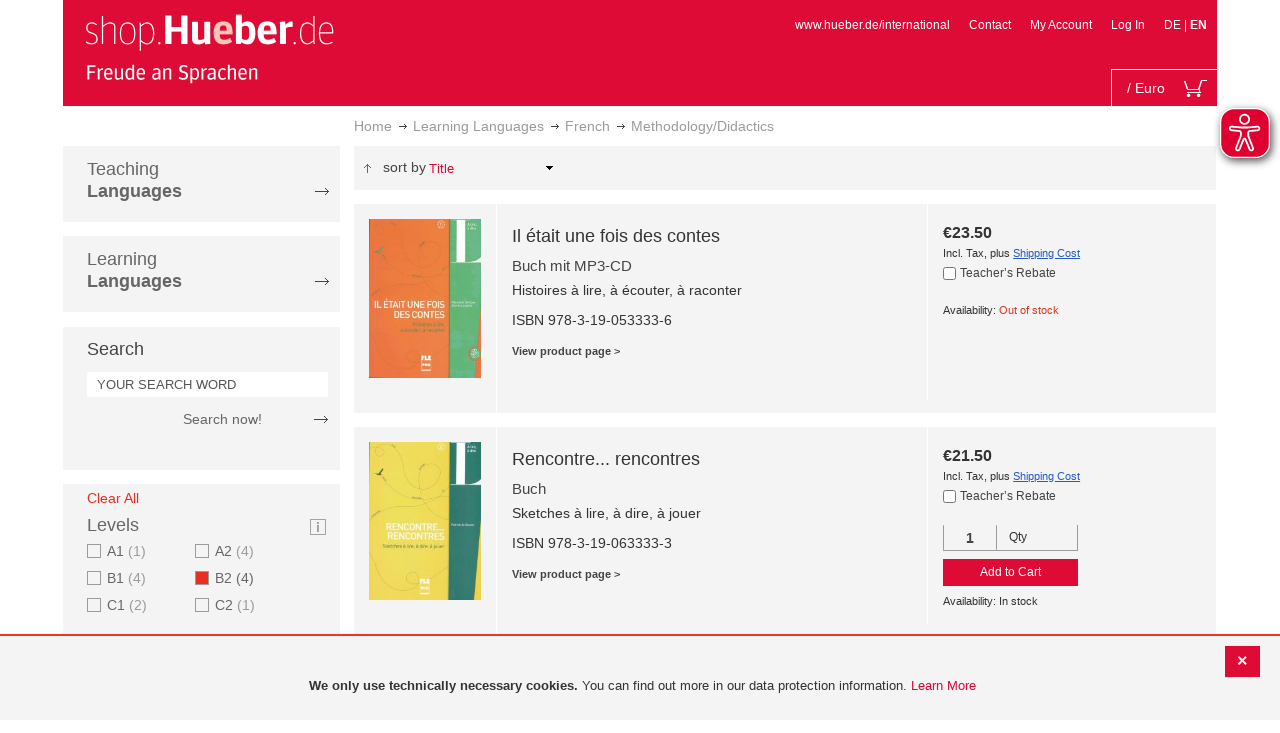

--- FILE ---
content_type: application/javascript
request_url: https://shop.hueber.de/pub/static/version1755090482/frontend/Hueber/hueber-m2/en_GB/mage/utils/template.js
body_size: 2192
content:
/**
 * Copyright © Magento, Inc. All rights reserved.
 * See COPYING.txt for license details.
 */

/* eslint-disable no-shadow */

define([
    'jquery',
    'underscore',
    'mage/utils/objects',
    'mage/utils/strings'
], function ($, _, utils, stringUtils) {
    'use strict';

    var tmplSettings = _.templateSettings,
        interpolate = /\$\{([\s\S]+?)\}/g,
        opener = '${',
        template,
        hasStringTmpls;

    /**
     * Identifies whether ES6 templates are supported.
     */
    hasStringTmpls = (function () {
        var testString = 'var foo = "bar"; return `${ foo }` === foo';

        try {
            return Function(testString)();
        } catch (e) {
            return false;
        }
    })();

    /**
     * Objects can specify how to use templating for their properties - getting that configuration.
     *
     * To disable rendering for all properties of your object add __disableTmpl: true.
     * To disable for specific property add __disableTmpl: {propertyName: true}.
     * To limit recursion for a specific property add __disableTmpl: {propertyName: numberOfCycles}.
     *
     * @param {String} tmpl
     * @param {Object | undefined} target
     * @returns {Boolean|Object}
     */
    function isTmplIgnored(tmpl, target) {
        var parsedTmpl;

        try {
            parsedTmpl = JSON.parse(tmpl);

            if (typeof parsedTmpl === 'object') {
                return tmpl.includes('__disableTmpl');
            }
        } catch (e) {
        }

        if (typeof target !== 'undefined') {
            if (typeof target === 'object' && target.hasOwnProperty('__disableTmpl')) {
                return target.__disableTmpl;
            }
        }

        return false;

    }

    if (hasStringTmpls) {

        /*eslint-disable no-unused-vars, no-eval*/
        /**
         * Evaluates template string using ES6 templates.
         *
         * @param {String} tmpl - Template string.
         * @param {Object} $ - Data object used in a template.
         * @returns {String} Compiled template.
         */
        template = function (tmpl, $) {
            return eval('`' + tmpl + '`');
        };

        /*eslint-enable no-unused-vars, no-eval*/
    } else {

        /**
         * Fallback function used when ES6 templates are not supported.
         * Uses underscore templates renderer.
         *
         * @param {String} tmpl - Template string.
         * @param {Object} data - Data object used in a template.
         * @returns {String} Compiled template.
         */
        template = function (tmpl, data) {
            var cached = tmplSettings.interpolate;

            tmplSettings.interpolate = interpolate;

            tmpl = _.template(tmpl, {
                variable: '$'
            })(data);

            tmplSettings.interpolate = cached;

            return tmpl;
        };
    }

    /**
     * Checks if provided value contains template syntax.
     *
     * @param {*} value - Value to be checked.
     * @returns {Boolean}
     */
    function isTemplate(value) {
        return typeof value === 'string' &&
            value.indexOf(opener) !== -1 &&
            // the below pattern almost always indicates an accident which should not cause template evaluation
            // refuse to evaluate
            value.indexOf('${{') === -1;
    }

    /**
     * Iteratively processes provided string
     * until no templates syntax will be found.
     *
     * @param {String} tmpl - Template string.
     * @param {Object} data - Data object used in a template.
     * @param {Boolean} [castString=false] - Flag that indicates whether template
     *      should be casted after evaluation to a value of another type or
     *      that it should be leaved as a string.
     * @param {Number|undefined} maxCycles - Maximum number of rendering cycles, can be 0.
     * @returns {*} Compiled template.
     */
    function render(tmpl, data, castString, maxCycles) {
        var last = tmpl,
            cycles = 0;

        while (~tmpl.indexOf(opener) && (typeof maxCycles === 'undefined' || cycles < maxCycles)) {
            if (!isTmplIgnored(tmpl)) {
                tmpl = template(tmpl, data);
            }

            if (tmpl === last) {
                break;
            }

            last = tmpl;
            cycles++;
        }

        return castString ?
            stringUtils.castString(tmpl) :
            tmpl;
    }

    return {

        /**
         * Applies provided data to the template.
         *
         * @param {Object|String} tmpl
         * @param {Object} [data] - Data object to match with template.
         * @param {Boolean} [castString=false] - Flag that indicates whether template
         *      should be casted after evaluation to a value of another type or
         *      that it should be leaved as a string.
         * @returns {*}
         *
         * @example Template defined as a string.
         *      var source = { foo: 'Random Stuff', bar: 'Some' };
         *
         *      utils.template('${ $.bar } ${ $.foo }', source);
         *      => 'Some Random Stuff';
         *
         * @example Template defined as an object.
         *      var tmpl = {
         *              key: {'${ $.$data.bar }': '${ $.$data.foo }'},
         *              foo: 'bar',
         *              x1: 2, x2: 5,
         *              delta: '${ $.x2 - $.x1 }',
         *              baz: 'Upper ${ $.foo.toUpperCase() }'
         *      };
         *
         *      utils.template(tmpl, source);
         *      => {
         *          key: {'Some': 'Random Stuff'},
         *          foo: 'bar',
         *          x1: 2, x2: 5,
         *          delta: 3,
         *          baz: 'Upper BAR'
         *      };
         */
        template: function (tmpl, data, castString, dontClone) {
            if (typeof tmpl === 'string') {
                return render(tmpl, data, castString);
            }

            if (!dontClone) {
                tmpl = utils.copy(tmpl);
            }

            tmpl.$data = data || {};

            /**
             * Template iterator function.
             */
            _.each(tmpl, function iterate(value, key, list) {
                var disabled,
                    maxCycles;

                if (key === '$data') {
                    return;
                }

                if (isTemplate(key)) {
                    delete list[key];

                    key = render(key, tmpl);
                    list[key] = value;
                }

                if (isTemplate(value)) {
                    //Getting template disabling settings, can be true for all disabled and separate settings
                    //for each property.
                    disabled = isTmplIgnored(value, list);

                    if (typeof disabled === 'object' && disabled.hasOwnProperty(key) && disabled[key] !== false) {
                        //Checking if specific settings for a property provided.
                        maxCycles = disabled[key];
                    }

                    if (disabled === true || maxCycles === true) {
                        //Rendering for all properties is disabled.
                        maxCycles = 0;
                    }

                    list[key] = render(value, tmpl, castString, maxCycles);
                } else if ($.isPlainObject(value) || Array.isArray(value)) {
                    _.each(value, iterate);
                }
            });

            delete tmpl.$data;

            return tmpl;
        }
    };
});
